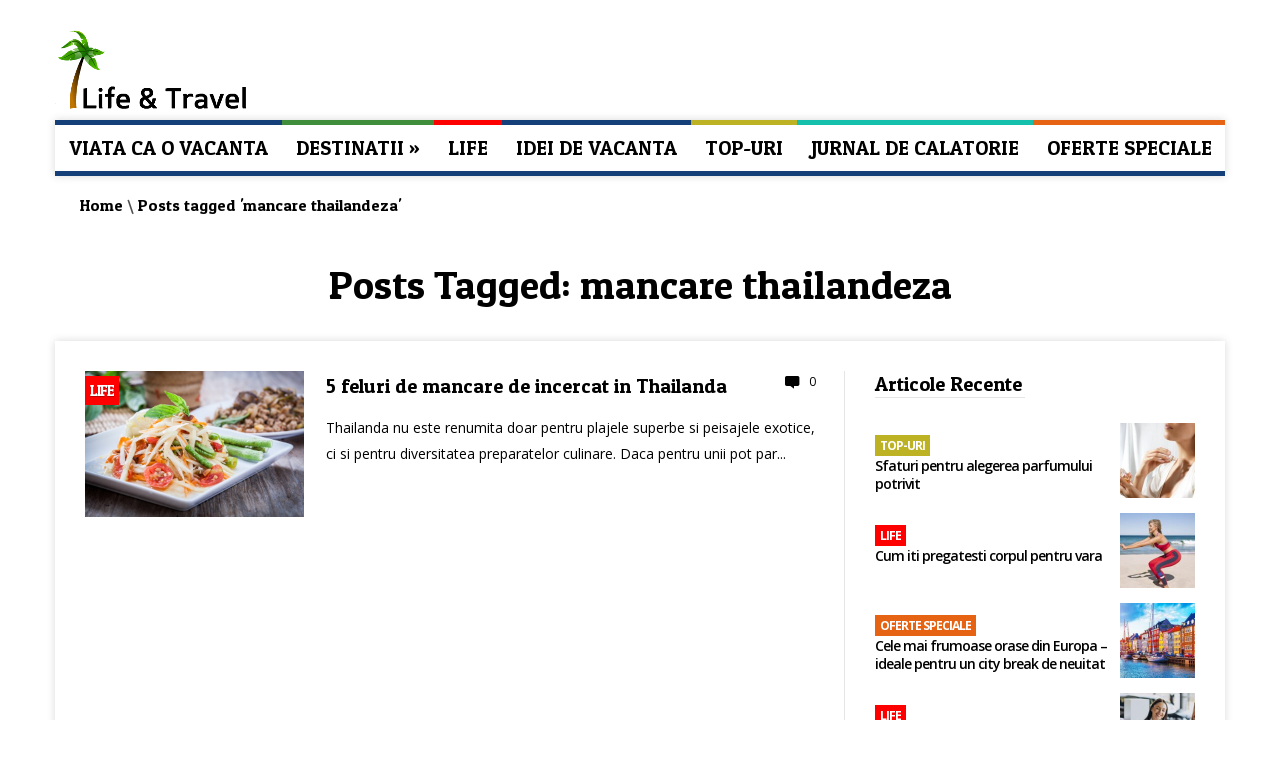

--- FILE ---
content_type: text/html; charset=UTF-8
request_url: https://www.lifeandtravel.ro/tag/mancare-thailandeza/
body_size: 12975
content:
<!DOCTYPE html>
<html lang="ro-RO">
<head>
	<script async src="//pagead2.googlesyndication.com/pagead/js/adsbygoogle.js"></script>
<script>
     (adsbygoogle = window.adsbygoogle || []).push({
          google_ad_client: "ca-pub-5560274791413570",
          enable_page_level_ads: true
     });
</script>
<script>
  (function(i,s,o,g,r,a,m){i['GoogleAnalyticsObject']=r;i[r]=i[r]||function(){
  (i[r].q=i[r].q||[]).push(arguments)},i[r].l=1*new Date();a=s.createElement(o),
  m=s.getElementsByTagName(o)[0];a.async=1;a.src=g;m.parentNode.insertBefore(a,m)
  })(window,document,'script','//www.google-analytics.com/analytics.js','ga');

  ga('create', 'UA-52918517-1', 'auto');
  ga('send', 'pageview');

</script>
<meta name="google-site-verification" content="XpgRTJaDZS0UN74TX8Zo6acs1T3eo18K9M63UmYDAho" />
	<meta charset="UTF-8">
	<meta http-equiv="X-UA-Compatible" content="IE=edge,chrome=1">
    <title>mancare thailandeza | Life &amp; Travel</title>	
    <meta name="B-verify" content="f53b6f0d34bd5e7f83babe71ba72ace35842e1c1" />
    <!-- for mobile devices -->
	<meta name="viewport" content="width=device-width, initial-scale=1, maximum-scale=1"/>
	<meta name="format-detection" content="telephone=no" />
    
    <!-- Favicon Icon -->
		<link rel="shortcut icon" href="https://www.lifeandtravel.ro/wp-content/uploads/2014/05/favicon.jpg" type="image/vnd.microsoft.icon"/>
	<link rel="icon" href="https://www.lifeandtravel.ro/wp-content/uploads/2014/05/favicon.jpg" type="image/x-ico"/>	
		<!-- css for IE lower than 9 -->
	  <!--[if lt IE 9]>	
	  <script type="text/javascript" src="https://www.lifeandtravel.ro/wp-content/themes/meganews/js/html5.js"></script>	      
	  <link rel="stylesheet" type="text/css" href="https://www.lifeandtravel.ro/wp-content/themes/meganews/css/IELow.css"/>			
	 <![endif]-->
		<script type="text/javascript">
        var sticky_menu = 'yes';      
    </script>
		<meta name='robots' content='max-image-preview:large' />
<link rel='dns-prefetch' href='//fonts.googleapis.com' />
<link rel='dns-prefetch' href='//s.w.org' />
<link rel="alternate" type="application/rss+xml" title="Life &amp; Travel &raquo; Flux" href="https://www.lifeandtravel.ro/feed/" />
<link rel="alternate" type="application/rss+xml" title="Life &amp; Travel &raquo; Flux comentarii" href="https://www.lifeandtravel.ro/comments/feed/" />
<link rel="alternate" type="application/rss+xml" title="Life &amp; Travel &raquo; Flux etichetă mancare thailandeza" href="https://www.lifeandtravel.ro/tag/mancare-thailandeza/feed/" />
<script type="text/javascript">
window._wpemojiSettings = {"baseUrl":"https:\/\/s.w.org\/images\/core\/emoji\/14.0.0\/72x72\/","ext":".png","svgUrl":"https:\/\/s.w.org\/images\/core\/emoji\/14.0.0\/svg\/","svgExt":".svg","source":{"concatemoji":"https:\/\/www.lifeandtravel.ro\/wp-includes\/js\/wp-emoji-release.min.js?ver=6.0.11"}};
/*! This file is auto-generated */
!function(e,a,t){var n,r,o,i=a.createElement("canvas"),p=i.getContext&&i.getContext("2d");function s(e,t){var a=String.fromCharCode,e=(p.clearRect(0,0,i.width,i.height),p.fillText(a.apply(this,e),0,0),i.toDataURL());return p.clearRect(0,0,i.width,i.height),p.fillText(a.apply(this,t),0,0),e===i.toDataURL()}function c(e){var t=a.createElement("script");t.src=e,t.defer=t.type="text/javascript",a.getElementsByTagName("head")[0].appendChild(t)}for(o=Array("flag","emoji"),t.supports={everything:!0,everythingExceptFlag:!0},r=0;r<o.length;r++)t.supports[o[r]]=function(e){if(!p||!p.fillText)return!1;switch(p.textBaseline="top",p.font="600 32px Arial",e){case"flag":return s([127987,65039,8205,9895,65039],[127987,65039,8203,9895,65039])?!1:!s([55356,56826,55356,56819],[55356,56826,8203,55356,56819])&&!s([55356,57332,56128,56423,56128,56418,56128,56421,56128,56430,56128,56423,56128,56447],[55356,57332,8203,56128,56423,8203,56128,56418,8203,56128,56421,8203,56128,56430,8203,56128,56423,8203,56128,56447]);case"emoji":return!s([129777,127995,8205,129778,127999],[129777,127995,8203,129778,127999])}return!1}(o[r]),t.supports.everything=t.supports.everything&&t.supports[o[r]],"flag"!==o[r]&&(t.supports.everythingExceptFlag=t.supports.everythingExceptFlag&&t.supports[o[r]]);t.supports.everythingExceptFlag=t.supports.everythingExceptFlag&&!t.supports.flag,t.DOMReady=!1,t.readyCallback=function(){t.DOMReady=!0},t.supports.everything||(n=function(){t.readyCallback()},a.addEventListener?(a.addEventListener("DOMContentLoaded",n,!1),e.addEventListener("load",n,!1)):(e.attachEvent("onload",n),a.attachEvent("onreadystatechange",function(){"complete"===a.readyState&&t.readyCallback()})),(e=t.source||{}).concatemoji?c(e.concatemoji):e.wpemoji&&e.twemoji&&(c(e.twemoji),c(e.wpemoji)))}(window,document,window._wpemojiSettings);
</script>
<style type="text/css">
img.wp-smiley,
img.emoji {
	display: inline !important;
	border: none !important;
	box-shadow: none !important;
	height: 1em !important;
	width: 1em !important;
	margin: 0 0.07em !important;
	vertical-align: -0.1em !important;
	background: none !important;
	padding: 0 !important;
}
</style>
	<link rel='stylesheet' id='wp-block-library-css'  href='https://www.lifeandtravel.ro/wp-includes/css/dist/block-library/style.min.css?ver=6.0.11' type='text/css' media='all' />
<style id='global-styles-inline-css' type='text/css'>
body{--wp--preset--color--black: #000000;--wp--preset--color--cyan-bluish-gray: #abb8c3;--wp--preset--color--white: #ffffff;--wp--preset--color--pale-pink: #f78da7;--wp--preset--color--vivid-red: #cf2e2e;--wp--preset--color--luminous-vivid-orange: #ff6900;--wp--preset--color--luminous-vivid-amber: #fcb900;--wp--preset--color--light-green-cyan: #7bdcb5;--wp--preset--color--vivid-green-cyan: #00d084;--wp--preset--color--pale-cyan-blue: #8ed1fc;--wp--preset--color--vivid-cyan-blue: #0693e3;--wp--preset--color--vivid-purple: #9b51e0;--wp--preset--gradient--vivid-cyan-blue-to-vivid-purple: linear-gradient(135deg,rgba(6,147,227,1) 0%,rgb(155,81,224) 100%);--wp--preset--gradient--light-green-cyan-to-vivid-green-cyan: linear-gradient(135deg,rgb(122,220,180) 0%,rgb(0,208,130) 100%);--wp--preset--gradient--luminous-vivid-amber-to-luminous-vivid-orange: linear-gradient(135deg,rgba(252,185,0,1) 0%,rgba(255,105,0,1) 100%);--wp--preset--gradient--luminous-vivid-orange-to-vivid-red: linear-gradient(135deg,rgba(255,105,0,1) 0%,rgb(207,46,46) 100%);--wp--preset--gradient--very-light-gray-to-cyan-bluish-gray: linear-gradient(135deg,rgb(238,238,238) 0%,rgb(169,184,195) 100%);--wp--preset--gradient--cool-to-warm-spectrum: linear-gradient(135deg,rgb(74,234,220) 0%,rgb(151,120,209) 20%,rgb(207,42,186) 40%,rgb(238,44,130) 60%,rgb(251,105,98) 80%,rgb(254,248,76) 100%);--wp--preset--gradient--blush-light-purple: linear-gradient(135deg,rgb(255,206,236) 0%,rgb(152,150,240) 100%);--wp--preset--gradient--blush-bordeaux: linear-gradient(135deg,rgb(254,205,165) 0%,rgb(254,45,45) 50%,rgb(107,0,62) 100%);--wp--preset--gradient--luminous-dusk: linear-gradient(135deg,rgb(255,203,112) 0%,rgb(199,81,192) 50%,rgb(65,88,208) 100%);--wp--preset--gradient--pale-ocean: linear-gradient(135deg,rgb(255,245,203) 0%,rgb(182,227,212) 50%,rgb(51,167,181) 100%);--wp--preset--gradient--electric-grass: linear-gradient(135deg,rgb(202,248,128) 0%,rgb(113,206,126) 100%);--wp--preset--gradient--midnight: linear-gradient(135deg,rgb(2,3,129) 0%,rgb(40,116,252) 100%);--wp--preset--duotone--dark-grayscale: url('#wp-duotone-dark-grayscale');--wp--preset--duotone--grayscale: url('#wp-duotone-grayscale');--wp--preset--duotone--purple-yellow: url('#wp-duotone-purple-yellow');--wp--preset--duotone--blue-red: url('#wp-duotone-blue-red');--wp--preset--duotone--midnight: url('#wp-duotone-midnight');--wp--preset--duotone--magenta-yellow: url('#wp-duotone-magenta-yellow');--wp--preset--duotone--purple-green: url('#wp-duotone-purple-green');--wp--preset--duotone--blue-orange: url('#wp-duotone-blue-orange');--wp--preset--font-size--small: 13px;--wp--preset--font-size--medium: 20px;--wp--preset--font-size--large: 36px;--wp--preset--font-size--x-large: 42px;}.has-black-color{color: var(--wp--preset--color--black) !important;}.has-cyan-bluish-gray-color{color: var(--wp--preset--color--cyan-bluish-gray) !important;}.has-white-color{color: var(--wp--preset--color--white) !important;}.has-pale-pink-color{color: var(--wp--preset--color--pale-pink) !important;}.has-vivid-red-color{color: var(--wp--preset--color--vivid-red) !important;}.has-luminous-vivid-orange-color{color: var(--wp--preset--color--luminous-vivid-orange) !important;}.has-luminous-vivid-amber-color{color: var(--wp--preset--color--luminous-vivid-amber) !important;}.has-light-green-cyan-color{color: var(--wp--preset--color--light-green-cyan) !important;}.has-vivid-green-cyan-color{color: var(--wp--preset--color--vivid-green-cyan) !important;}.has-pale-cyan-blue-color{color: var(--wp--preset--color--pale-cyan-blue) !important;}.has-vivid-cyan-blue-color{color: var(--wp--preset--color--vivid-cyan-blue) !important;}.has-vivid-purple-color{color: var(--wp--preset--color--vivid-purple) !important;}.has-black-background-color{background-color: var(--wp--preset--color--black) !important;}.has-cyan-bluish-gray-background-color{background-color: var(--wp--preset--color--cyan-bluish-gray) !important;}.has-white-background-color{background-color: var(--wp--preset--color--white) !important;}.has-pale-pink-background-color{background-color: var(--wp--preset--color--pale-pink) !important;}.has-vivid-red-background-color{background-color: var(--wp--preset--color--vivid-red) !important;}.has-luminous-vivid-orange-background-color{background-color: var(--wp--preset--color--luminous-vivid-orange) !important;}.has-luminous-vivid-amber-background-color{background-color: var(--wp--preset--color--luminous-vivid-amber) !important;}.has-light-green-cyan-background-color{background-color: var(--wp--preset--color--light-green-cyan) !important;}.has-vivid-green-cyan-background-color{background-color: var(--wp--preset--color--vivid-green-cyan) !important;}.has-pale-cyan-blue-background-color{background-color: var(--wp--preset--color--pale-cyan-blue) !important;}.has-vivid-cyan-blue-background-color{background-color: var(--wp--preset--color--vivid-cyan-blue) !important;}.has-vivid-purple-background-color{background-color: var(--wp--preset--color--vivid-purple) !important;}.has-black-border-color{border-color: var(--wp--preset--color--black) !important;}.has-cyan-bluish-gray-border-color{border-color: var(--wp--preset--color--cyan-bluish-gray) !important;}.has-white-border-color{border-color: var(--wp--preset--color--white) !important;}.has-pale-pink-border-color{border-color: var(--wp--preset--color--pale-pink) !important;}.has-vivid-red-border-color{border-color: var(--wp--preset--color--vivid-red) !important;}.has-luminous-vivid-orange-border-color{border-color: var(--wp--preset--color--luminous-vivid-orange) !important;}.has-luminous-vivid-amber-border-color{border-color: var(--wp--preset--color--luminous-vivid-amber) !important;}.has-light-green-cyan-border-color{border-color: var(--wp--preset--color--light-green-cyan) !important;}.has-vivid-green-cyan-border-color{border-color: var(--wp--preset--color--vivid-green-cyan) !important;}.has-pale-cyan-blue-border-color{border-color: var(--wp--preset--color--pale-cyan-blue) !important;}.has-vivid-cyan-blue-border-color{border-color: var(--wp--preset--color--vivid-cyan-blue) !important;}.has-vivid-purple-border-color{border-color: var(--wp--preset--color--vivid-purple) !important;}.has-vivid-cyan-blue-to-vivid-purple-gradient-background{background: var(--wp--preset--gradient--vivid-cyan-blue-to-vivid-purple) !important;}.has-light-green-cyan-to-vivid-green-cyan-gradient-background{background: var(--wp--preset--gradient--light-green-cyan-to-vivid-green-cyan) !important;}.has-luminous-vivid-amber-to-luminous-vivid-orange-gradient-background{background: var(--wp--preset--gradient--luminous-vivid-amber-to-luminous-vivid-orange) !important;}.has-luminous-vivid-orange-to-vivid-red-gradient-background{background: var(--wp--preset--gradient--luminous-vivid-orange-to-vivid-red) !important;}.has-very-light-gray-to-cyan-bluish-gray-gradient-background{background: var(--wp--preset--gradient--very-light-gray-to-cyan-bluish-gray) !important;}.has-cool-to-warm-spectrum-gradient-background{background: var(--wp--preset--gradient--cool-to-warm-spectrum) !important;}.has-blush-light-purple-gradient-background{background: var(--wp--preset--gradient--blush-light-purple) !important;}.has-blush-bordeaux-gradient-background{background: var(--wp--preset--gradient--blush-bordeaux) !important;}.has-luminous-dusk-gradient-background{background: var(--wp--preset--gradient--luminous-dusk) !important;}.has-pale-ocean-gradient-background{background: var(--wp--preset--gradient--pale-ocean) !important;}.has-electric-grass-gradient-background{background: var(--wp--preset--gradient--electric-grass) !important;}.has-midnight-gradient-background{background: var(--wp--preset--gradient--midnight) !important;}.has-small-font-size{font-size: var(--wp--preset--font-size--small) !important;}.has-medium-font-size{font-size: var(--wp--preset--font-size--medium) !important;}.has-large-font-size{font-size: var(--wp--preset--font-size--large) !important;}.has-x-large-font-size{font-size: var(--wp--preset--font-size--x-large) !important;}
</style>
<link rel='stylesheet' id='contact-form-7-css'  href='https://www.lifeandtravel.ro/wp-content/plugins/contact-form-7/includes/css/styles.css?ver=5.6.4' type='text/css' media='all' />
<link rel='stylesheet' id='icons-style-css'  href='https://www.lifeandtravel.ro/wp-content/themes/meganews/css/icons-css.css?ver=1.0' type='text/css' media='all' />
<link rel='stylesheet' id='flexslider-style-css'  href='https://www.lifeandtravel.ro/wp-content/themes/meganews/css/flexslider.css?ver=1.0' type='text/css' media='all' />
<link rel='stylesheet' id='prettyphoto-style-css'  href='https://www.lifeandtravel.ro/wp-content/themes/meganews/wpbakery/js_composer/assets/lib/prettyphoto/css/prettyPhoto.css?ver=1.0' type='text/css' media='all' />
<link rel='stylesheet' id='mediaplayer-style-css'  href='https://www.lifeandtravel.ro/wp-content/themes/meganews/css/mediaelementplayer.css?ver=1.0' type='text/css' media='all' />
<link rel='stylesheet' id='font-awesome-style-css'  href='https://www.lifeandtravel.ro/wp-content/themes/meganews/css/font-awesome.min.css?ver=1.0' type='text/css' media='all' />
<link rel='stylesheet' id='default-style-css'  href='https://www.lifeandtravel.ro/wp-content/themes/meganews/style.css?ver=1.0' type='text/css' media='all' />
<link rel='stylesheet' id='media-style-css'  href='https://www.lifeandtravel.ro/wp-content/themes/meganews/css/media.css?ver=1.0' type='text/css' media='all' />
<link rel='stylesheet' id='mytheme-patuaone-css'  href='https://fonts.googleapis.com/css?family=Patua+One&#038;ver=6.0.11' type='text/css' media='all' />
<link rel='stylesheet' id='mytheme-opensans-css'  href='https://fonts.googleapis.com/css?family=Open+Sans%3A400%2C300%2C300italic%2C400italic%2C600%2C600italic%2C700italic%2C700%2C800%2C800italic&#038;ver=6.0.11' type='text/css' media='all' />
<script type='text/javascript' src='https://www.lifeandtravel.ro/wp-includes/js/jquery/jquery.min.js?ver=3.6.0' id='jquery-core-js'></script>
<script type='text/javascript' src='https://www.lifeandtravel.ro/wp-includes/js/jquery/jquery-migrate.min.js?ver=3.3.2' id='jquery-migrate-js'></script>
<script type='text/javascript' src='https://www.lifeandtravel.ro/wp-content/themes/meganews/js/jquery.countTo.js?ver=6.0.11' id='counter-js'></script>
<link rel="https://api.w.org/" href="https://www.lifeandtravel.ro/wp-json/" /><link rel="alternate" type="application/json" href="https://www.lifeandtravel.ro/wp-json/wp/v2/tags/305" /><link rel="EditURI" type="application/rsd+xml" title="RSD" href="https://www.lifeandtravel.ro/xmlrpc.php?rsd" />
<link rel="wlwmanifest" type="application/wlwmanifest+xml" href="https://www.lifeandtravel.ro/wp-includes/wlwmanifest.xml" /> 
<meta name="generator" content="WordPress 6.0.11" />
</head>
<body class="archive tag tag-mancare-thailandeza tag-305 wpb-js-composer js-comp-ver-3.6.8 vc_responsive">
<div id="container-wrapper">
	<div id="upper-panel-wrapper">
		<div class="center">
			<div id="upper-panel-left">
				 			</div>
			<div id="upper-panel-right">
				<p><script async src="//pagead2.googlesyndication.com/pagead/js/adsbygoogle.js"></script> <ins class="adsbygoogle" style="display: block;text-align: center" data-ad-layout="in-article" data-ad-format="fluid" data-ad-client="ca-pub-5560274791413570" data-ad-slot="5898728906"></ins> <script>
     (adsbygoogle = window.adsbygoogle || []).push({});
</script></p>			</div>
		</div>
		<div class="clear"></div>
	</div>
		<div id="header-wrapper">
		<div class="center">
						<div id="logo" style= "  " >
				<a href="https://www.lifeandtravel.ro" title="">
				    <img  id="logoImage"  src="https://www.lifeandtravel.ro/wp-content/uploads/2014/05/logo-life-and-travel1.png" alt="" title="" /> 
					<img  id="logoImageRetina"  src="" alt="" title="" />
				</a>
			</div>
			<div id="right-from-logo-area">


			</div>
			<div class="clear"></div>			
		</div>
	</div>
	<div class="menu-wrapper">
		<div class="center">
			<div class="main-menu">
				<nav class="primary">
					<div class="menu-main-menu-container"><ul id="menu-main-menu" class="sf-menu"><li  class="menu-item menu-item-type-post_type menu-item-object-page menu-item-home"><a href="https://www.lifeandtravel.ro/">Viata ca o vacanta</a></li>
<li  class="menu-item menu-item-type-taxonomy menu-item-object-category menu-cat-item-2 menu-item-has-children mega-menu-columns mega-menu-columns-count-4"><a href="https://www.lifeandtravel.ro/category/destinatii/">Destinatii</a>
<ul class="submenu_1">
	<li  class="menu-item menu-item-type-custom menu-item-object-custom menu-item-has-children"><a href="http://www.lifeandtravel.ro/tag/romania/">Romania</a>
	<ul class="submenu_1">
		<li  class="menu-item menu-item-type-custom menu-item-object-custom"><a href="http://www.lifeandtravel.ro/tag/bucuresti/">Bucuresti</a></li>
		<li  class="menu-item menu-item-type-custom menu-item-object-custom"><a href="http://www.lifeandtravel.ro/tag/valea-prahovei/">Valea Prahovei</a></li>
		<li  class="menu-item menu-item-type-custom menu-item-object-custom"><a href="http://www.lifeandtravel.ro/tag/litoral-marea-neagra/">Litoral Marea Neagra</a></li>
	</ul>
</li>
	<li  class="menu-item menu-item-type-custom menu-item-object-custom menu-item-has-children"><a title="Franta" href="http://www.lifeandtravel.ro/tag/franta/">Franta</a>
	<ul class="submenu_1">
		<li  class="menu-item menu-item-type-custom menu-item-object-custom"><a href="http://www.lifeandtravel.ro/ce-e-esential-sa-vizitezi-in-paris/">Paris</a></li>
		<li  class="menu-item menu-item-type-custom menu-item-object-custom"><a href="http://www.lifeandtravel.ro/obiective-turistice-nisa-franta/">Nisa</a></li>
	</ul>
</li>
	<li  class="menu-item menu-item-type-custom menu-item-object-custom menu-item-has-children"><a title="Italia" href="http://www.lifeandtravel.ro/tag/italia/">Italia</a>
	<ul class="submenu_1">
		<li  class="menu-item menu-item-type-custom menu-item-object-custom"><a href="http://www.lifeandtravel.ro/obiective-turistice-roma/">Roma</a></li>
		<li  class="menu-item menu-item-type-custom menu-item-object-custom"><a title="Venetia" href="http://www.lifeandtravel.ro/ce-trebuie-sa-vezi-neaparat-in-venetia-italia/">Venetia</a></li>
		<li  class="menu-item menu-item-type-custom menu-item-object-custom"><a href="http://www.lifeandtravel.ro/obiective-turistice-milano/">Milano</a></li>
	</ul>
</li>
	<li  class="menu-item menu-item-type-custom menu-item-object-custom menu-item-has-children"><a title="Spania" href="http://www.lifeandtravel.ro/tag/spania/">Spania</a>
	<ul class="submenu_1">
		<li  class="menu-item menu-item-type-custom menu-item-object-custom"><a href="http://www.lifeandtravel.ro/obiective-turistice-madrid-descoperiti-atractiile-turistice-din-capitala-spaniei/">Madrid</a></li>
		<li  class="menu-item menu-item-type-custom menu-item-object-custom"><a title="Barcelona" href="http://www.lifeandtravel.ro/ce-sa-faci-in-barcelona/">Barcelona</a></li>
		<li  class="menu-item menu-item-type-custom menu-item-object-custom"><a href="http://www.lifeandtravel.ro/cadiz-bijuteria-andaluziei/">Cadiz</a></li>
	</ul>
</li>
</ul>
</li>
<li  class="menu-item menu-item-type-taxonomy menu-item-object-category menu-cat-item-3 mega-menu-posts mega-menu-posts-count-4"><a href="https://www.lifeandtravel.ro/category/life/">Life</a><ul class="submenu_1 sub-menu" style="display: none; visibility: hidden;"><li class="menu-item menu-item-type-post_type menu-item-object-page">
  	   						 <a title="Beneficiile serviciilor de închirieri auto dedicate" href="https://www.lifeandtravel.ro/beneficiile-serviciilor-de-inchirieri-auto-dedicate/" class="sf-with-ul">	<img src="https://www.lifeandtravel.ro/wp-content/uploads/2025/10/servicii-de-inchirieri-auto-579x390.jpg" alt="Beneficiile serviciilor de închirieri auto dedicate" />
							<span class="post-link-in-menu" href="https://www.lifeandtravel.ro/beneficiile-serviciilor-de-inchirieri-auto-dedicate/" class="sf-with-ul">Beneficiile serviciilor de închirieri auto dedicate</span></a><li class="menu-item menu-item-type-post_type menu-item-object-page">
  	   						 <a title="Motor barca și manevrele în spații înguste: precizie fără griji" href="https://www.lifeandtravel.ro/motor-barca-si-manevrele-in-spatii-inguste-precizie-fara-griji/" class="sf-with-ul">	<img src="" alt="Motor barca și manevrele în spații înguste: precizie fără griji" />
							<span class="post-link-in-menu" href="https://www.lifeandtravel.ro/motor-barca-si-manevrele-in-spatii-inguste-precizie-fara-griji/" class="sf-with-ul">Motor barca și manevrele în spații înguste: precizie fără griji</span></a><li class="menu-item menu-item-type-post_type menu-item-object-page">
  	   						 <a title="Cum să alegi jetski-ul potrivit pentru nevoile tale? 5 sfaturi utile" href="https://www.lifeandtravel.ro/cum-sa-alegi-jetski-ul-potrivit-pentru-nevoile-tale-5-sfaturi-utile/" class="sf-with-ul">	<img src="https://www.lifeandtravel.ro/wp-content/uploads/2025/06/jet-ski-579x390.jpg" alt="Cum să alegi jetski-ul potrivit pentru nevoile tale? 5 sfaturi utile" />
							<span class="post-link-in-menu" href="https://www.lifeandtravel.ro/cum-sa-alegi-jetski-ul-potrivit-pentru-nevoile-tale-5-sfaturi-utile/" class="sf-with-ul">Cum să alegi jetski-ul potrivit pentru nevoile tale? 5 sfaturi utile</span></a><li class="menu-item menu-item-type-post_type menu-item-object-page">
  	   						 <a title="Vânzare vs. amanet aur: ce opțiune ți se potrivește?" href="https://www.lifeandtravel.ro/vanzare-vs-amanet-aur-ce-optiune-ti-se-potriveste/" class="sf-with-ul">	<img src="https://www.lifeandtravel.ro/wp-content/uploads/2025/06/amanet-aur-579x390.jpg" alt="Vânzare vs. amanet aur: ce opțiune ți se potrivește?" />
							<span class="post-link-in-menu" href="https://www.lifeandtravel.ro/vanzare-vs-amanet-aur-ce-optiune-ti-se-potriveste/" class="sf-with-ul">Vânzare vs. amanet aur: ce opțiune ți se potrivește?</span></a></ul></li>
<li  class="menu-item menu-item-type-taxonomy menu-item-object-category menu-cat-item-4 mega-menu-posts mega-menu-posts-count-4"><a href="https://www.lifeandtravel.ro/category/idei-de-vacanta/">Idei de vacanta</a><ul class="submenu_1 sub-menu" style="display: none; visibility: hidden;"><li class="menu-item menu-item-type-post_type menu-item-object-page">
  	   						 <a title="Bagaj de mână Wizz Air: Trucuri de organizare pentru călătorii smart" href="https://www.lifeandtravel.ro/bagaj-de-mana-wizz-air-trucuri-de-organizare-pentru-calatorii-smart/" class="sf-with-ul">	<img src="https://www.lifeandtravel.ro/wp-content/uploads/2025/08/bagaje-avion-579x390.jpg" alt="Bagaj de mână Wizz Air: Trucuri de organizare pentru călătorii smart" />
							<span class="post-link-in-menu" href="https://www.lifeandtravel.ro/bagaj-de-mana-wizz-air-trucuri-de-organizare-pentru-calatorii-smart/" class="sf-with-ul">Bagaj de mână Wizz Air: Trucuri de organizare pentru călătorii smart</span></a><li class="menu-item menu-item-type-post_type menu-item-object-page">
  	   						 <a title="Cele mai bune țări pentru a găsi bilete de avion super-ieftine – cu plecare din România" href="https://www.lifeandtravel.ro/cele-mai-bune-tari-pentru-a-gasi-bilete-de-avion-super-ieftine-cu-plecare-din-romania/" class="sf-with-ul">	<img src="https://www.lifeandtravel.ro/wp-content/uploads/2025/06/bilete-de-avion-ieftine-579x390.jpg" alt="Cele mai bune țări pentru a găsi bilete de avion super-ieftine – cu plecare din România" />
							<span class="post-link-in-menu" href="https://www.lifeandtravel.ro/cele-mai-bune-tari-pentru-a-gasi-bilete-de-avion-super-ieftine-cu-plecare-din-romania/" class="sf-with-ul">Cele mai bune țări pentru a găsi bilete de avion super-ieftine – cu plecare din România</span></a><li class="menu-item menu-item-type-post_type menu-item-object-page">
  	   						 <a title="Sporturi de Iarnă: Activități Perfecte pentru Sezonul Rece" href="https://www.lifeandtravel.ro/sporturi-de-iarna-activitati-perfecte-pentru-sezonul-rece/" class="sf-with-ul">	<img src="https://www.lifeandtravel.ro/wp-content/uploads/2019/01/schi-in-bulgaria-579x390.jpg" alt="Sporturi de Iarnă: Activități Perfecte pentru Sezonul Rece" />
							<span class="post-link-in-menu" href="https://www.lifeandtravel.ro/sporturi-de-iarna-activitati-perfecte-pentru-sezonul-rece/" class="sf-with-ul">Sporturi de Iarnă: Activități Perfecte pentru Sezonul Rece</span></a><li class="menu-item menu-item-type-post_type menu-item-object-page">
  	   						 <a title="Explorând Libertatea și Flexibilitatea: Avantajele unei Vacanțe cu Autorulota" href="https://www.lifeandtravel.ro/explorand-libertatea-si-flexibilitatea-avantajele-unei-vacante-cu-autorulota/" class="sf-with-ul">	<img src="https://www.lifeandtravel.ro/wp-content/uploads/2020/07/vacanta-cu-rulota-579x390.jpg" alt="Explorând Libertatea și Flexibilitatea: Avantajele unei Vacanțe cu Autorulota" />
							<span class="post-link-in-menu" href="https://www.lifeandtravel.ro/explorand-libertatea-si-flexibilitatea-avantajele-unei-vacante-cu-autorulota/" class="sf-with-ul">Explorând Libertatea și Flexibilitatea: Avantajele unei Vacanțe cu Autorulota</span></a></ul></li>
<li  class="menu-item menu-item-type-taxonomy menu-item-object-category menu-cat-item-5 mega-menu-posts mega-menu-posts-count-4"><a href="https://www.lifeandtravel.ro/category/top-uri/">Top-uri</a><ul class="submenu_1 sub-menu" style="display: none; visibility: hidden;"><li class="menu-item menu-item-type-post_type menu-item-object-page">
  	   						 <a title="Top 3 motive să vizitezi Estoril, Portugalia" href="https://www.lifeandtravel.ro/top-3-motive-sa-vizitezi-estoril-portugalia/" class="sf-with-ul">	<img src="https://www.lifeandtravel.ro/wp-content/uploads/2023/12/estoril-portugalia-579x390.jpg" alt="Top 3 motive să vizitezi Estoril, Portugalia" />
							<span class="post-link-in-menu" href="https://www.lifeandtravel.ro/top-3-motive-sa-vizitezi-estoril-portugalia/" class="sf-with-ul">Top 3 motive să vizitezi Estoril, Portugalia</span></a><li class="menu-item menu-item-type-post_type menu-item-object-page">
  	   						 <a title="Masini care se devalorizeaza cel mai putin" href="https://www.lifeandtravel.ro/masini-care-se-devalorizeaza-cel-mai-putin/" class="sf-with-ul">	<img src="https://www.lifeandtravel.ro/wp-content/uploads/2023/08/masini-care-isi-pastreaa-valoare-579x390.jpg" alt="Masini care se devalorizeaza cel mai putin" />
							<span class="post-link-in-menu" href="https://www.lifeandtravel.ro/masini-care-se-devalorizeaza-cel-mai-putin/" class="sf-with-ul">Masini care se devalorizeaza cel mai putin</span></a><li class="menu-item menu-item-type-post_type menu-item-object-page">
  	   						 <a title="Sfaturi pentru alegerea parfumului potrivit" href="https://www.lifeandtravel.ro/sfaturi-pentru-alegerea-parfumului-potrivit/" class="sf-with-ul">	<img src="https://www.lifeandtravel.ro/wp-content/uploads/2023/07/cum-iti-alegi-parfumul-potrivit-579x361.jpg" alt="Sfaturi pentru alegerea parfumului potrivit" />
							<span class="post-link-in-menu" href="https://www.lifeandtravel.ro/sfaturi-pentru-alegerea-parfumului-potrivit/" class="sf-with-ul">Sfaturi pentru alegerea parfumului potrivit</span></a><li class="menu-item menu-item-type-post_type menu-item-object-page">
  	   						 <a title="Top destinatii de plaja din Italia. Cazare de la 250 ron/noapte" href="https://www.lifeandtravel.ro/top-destinatii-de-plaja-din-italia-cazare-de-la-250-ron-noapte/" class="sf-with-ul">	<img src="https://www.lifeandtravel.ro/wp-content/uploads/2023/05/sicilia-plaja-579x375.jpg" alt="Top destinatii de plaja din Italia. Cazare de la 250 ron/noapte" />
							<span class="post-link-in-menu" href="https://www.lifeandtravel.ro/top-destinatii-de-plaja-din-italia-cazare-de-la-250-ron-noapte/" class="sf-with-ul">Top destinatii de plaja din Italia. Cazare de la 250 ron/noapte</span></a></ul></li>
<li  class="menu-item menu-item-type-taxonomy menu-item-object-category menu-cat-item-7 mega-menu-posts mega-menu-posts-count-4"><a href="https://www.lifeandtravel.ro/category/jurnal-de-calatorie/">Jurnal de calatorie</a><ul class="submenu_1 sub-menu" style="display: none; visibility: hidden;"><li class="menu-item menu-item-type-post_type menu-item-object-page">
  	   						 <a title="Explorând Europa pe Cele Mai Pitorești Drumuri Rutiere" href="https://www.lifeandtravel.ro/explorand-europa-pe-cele-mai-pitoresti-drumuri-rutiere/" class="sf-with-ul">	<img src="https://www.lifeandtravel.ro/wp-content/uploads/2023/12/cele-mai-frumoase-rute-auto-europene-579x390.jpg" alt="Explorând Europa pe Cele Mai Pitorești Drumuri Rutiere" />
							<span class="post-link-in-menu" href="https://www.lifeandtravel.ro/explorand-europa-pe-cele-mai-pitoresti-drumuri-rutiere/" class="sf-with-ul">Explorând Europa pe Cele Mai Pitorești Drumuri Rutiere</span></a><li class="menu-item menu-item-type-post_type menu-item-object-page">
  	   						 <a title="20 de sfaturi pentru o vacanță reusita cu mașina" href="https://www.lifeandtravel.ro/20-de-sfaturi-pentru-o-vacanta-reusita-cu-masina/" class="sf-with-ul">	<img src="https://www.lifeandtravel.ro/wp-content/uploads/2023/09/sfaturi-pentru-vacanta-cu-masina-579x338.jpg" alt="20 de sfaturi pentru o vacanță reusita cu mașina" />
							<span class="post-link-in-menu" href="https://www.lifeandtravel.ro/20-de-sfaturi-pentru-o-vacanta-reusita-cu-masina/" class="sf-with-ul">20 de sfaturi pentru o vacanță reusita cu mașina</span></a><li class="menu-item menu-item-type-post_type menu-item-object-page">
  	   						 <a title="City break la Sighisoara" href="https://www.lifeandtravel.ro/city-break-la-sighisoara/" class="sf-with-ul">	<img src="https://www.lifeandtravel.ro/wp-content/uploads/2021/09/city-break-la-sihgisoara-579x390.jpg" alt="City break la Sighisoara" />
							<span class="post-link-in-menu" href="https://www.lifeandtravel.ro/city-break-la-sighisoara/" class="sf-with-ul">City break la Sighisoara</span></a><li class="menu-item menu-item-type-post_type menu-item-object-page">
  	   						 <a title="Vizita la Cetatea Fagaras si imprejurimi" href="https://www.lifeandtravel.ro/vizita-la-cetatea-fagaras-si-imprejurimi/" class="sf-with-ul">	<img src="https://www.lifeandtravel.ro/wp-content/uploads/2020/10/cetatea-fagars-579x282.jpg" alt="Vizita la Cetatea Fagaras si imprejurimi" />
							<span class="post-link-in-menu" href="https://www.lifeandtravel.ro/vizita-la-cetatea-fagaras-si-imprejurimi/" class="sf-with-ul">Vizita la Cetatea Fagaras si imprejurimi</span></a></ul></li>
<li  class="menu-item menu-item-type-taxonomy menu-item-object-category menu-cat-item-8 mega-menu-posts mega-menu-posts-count-4"><a href="https://www.lifeandtravel.ro/category/oferte-speciale/">Oferte speciale</a><ul class="submenu_1 sub-menu" style="display: none; visibility: hidden;"><li class="menu-item menu-item-type-post_type menu-item-object-page">
  	   						 <a title="Cele mai bune destinatii europene de shopping" href="https://www.lifeandtravel.ro/cele-mai-bune-destinatii-europene-de-shopping/" class="sf-with-ul">	<img src="https://www.lifeandtravel.ro/wp-content/uploads/2023/08/destinatii-europene-de-shopping-579x387.png" alt="Cele mai bune destinatii europene de shopping" />
							<span class="post-link-in-menu" href="https://www.lifeandtravel.ro/cele-mai-bune-destinatii-europene-de-shopping/" class="sf-with-ul">Cele mai bune destinatii europene de shopping</span></a><li class="menu-item menu-item-type-post_type menu-item-object-page">
  	   						 <a title="Cele mai frumoase plaje din Turcia. Cazari de la 40 euro/noapte" href="https://www.lifeandtravel.ro/cele-mai-frumoase-plaje-din-turcia-cazari-de-la-40-euro-noapte/" class="sf-with-ul">	<img src="https://www.lifeandtravel.ro/wp-content/uploads/2023/05/oludeniz-mlli-parki-1024x588-1-579x344.jpg" alt="Cele mai frumoase plaje din Turcia. Cazari de la 40 euro/noapte" />
							<span class="post-link-in-menu" href="https://www.lifeandtravel.ro/cele-mai-frumoase-plaje-din-turcia-cazari-de-la-40-euro-noapte/" class="sf-with-ul">Cele mai frumoase plaje din Turcia. Cazari de la 40 euro/noapte</span></a><li class="menu-item menu-item-type-post_type menu-item-object-page">
  	   						 <a title="Sfaturi pentru practicarea sporturilor de iarna" href="https://www.lifeandtravel.ro/sfaturi-pentru-practicarea-sporturilor-de-iarna/" class="sf-with-ul">	<img src="https://www.lifeandtravel.ro/wp-content/uploads/2022/11/sfaturi-pentru-practicarea-sporturilor-de-iarna-579x390.jpg" alt="Sfaturi pentru practicarea sporturilor de iarna" />
							<span class="post-link-in-menu" href="https://www.lifeandtravel.ro/sfaturi-pentru-practicarea-sporturilor-de-iarna/" class="sf-with-ul">Sfaturi pentru practicarea sporturilor de iarna</span></a><li class="menu-item menu-item-type-post_type menu-item-object-page">
  	   						 <a title="Cele mai frumoase orase din Europa &#8211; ideale pentru un city break de neuitat" href="https://www.lifeandtravel.ro/cele-mai-frumoase-orase-din-europa-ideale-pentru-un-city-break-de-neuitat/" class="sf-with-ul">	<img src="https://www.lifeandtravel.ro/wp-content/uploads/2020/02/copenhaga-579x390.jpeg" alt="Cele mai frumoase orase din Europa &#8211; ideale pentru un city break de neuitat" />
							<span class="post-link-in-menu" href="https://www.lifeandtravel.ro/cele-mai-frumoase-orase-din-europa-ideale-pentru-un-city-break-de-neuitat/" class="sf-with-ul">Cele mai frumoase orase din Europa &#8211; ideale pentru un city break de neuitat</span></a></ul></li>
</ul></div>        
				</nav><!--.primary-->	
			</div>
			<div class="clear"></div>
		</div>
	</div>
	<div class="menu-wrapper-hidden"></div>		<div id="container"> <!-- start container -->
			
				<div class="page-breadcrumbs">
					<div class="breadcrumbs-content">
						<a href="https://www.lifeandtravel.ro">Home</a> &#92; <span class="current">Posts tagged &#39;mancare thailandeza&#39;</span>					</div>
				</div>
					<style>
.pagination a:hover {
    color: ;
}
.pagination .current {
    border: 1px solid #222222;
    color: #222222;
    margin-top: -1px;
}
 </style>
 	<div class="inside-section"><div class="wpb_row vc_row-fluid container_width  ">
	<div class="vc_span12 wpb_column column_container">
		<div class="wpb_wrapper">
			
		</div> 
	</div> 
</div></div>
						<h1 class="main-titles">Posts Tagged: <span class="category-color">mancare thailandeza</span></h1>
  	 		

	<div class="main-no-sidebar">
		<div class="inside-section">
		  <div class="vc_span8  ">
		 		 				
						

			<div id="post-3675" class="post-3675 post type-post status-publish format-standard has-post-thumbnail hentry category-life tag-mancare-thailandeza tag-turism-culinar">
					<div class="post-grid-thumb-type3-wrapper" style="margin-bottom: 20px;"><div class="post-grid-thumb-type3"><a href="https://www.lifeandtravel.ro/5-feluri-de-mancare-de-incercat-in-thailanda/" target="_self" title="5 feluri de mancare de incercat in Thailanda"><img src="https://www.lifeandtravel.ro/wp-content/uploads/2018/08/Som-Tum.jpg" /></a><div class="post-tags"><a href="https://www.lifeandtravel.ro/category/life/" class="post_cat_tag category-bg-color-3">Life</a></div></div><div class="post-details-type3"><div class="post-details-type3-date-comment"><div class="post-comments-number"><span class="icons-comments icon-comment"></span><a href="https://www.lifeandtravel.ro/5-feluri-de-mancare-de-incercat-in-thailanda/#respond" >0</a></div></div><h1 class="post-title"><a class="category-hover-color-3" href="https://www.lifeandtravel.ro/5-feluri-de-mancare-de-incercat-in-thailanda/" target="_self" title="5 feluri de mancare de incercat in Thailanda">5 feluri de mancare de incercat in Thailanda</a></h1><div class="excerpt">Thailanda nu este renumita doar pentru plajele superbe si peisajele exotice, ci si pentru diversitatea preparatelor culinare. Daca pentru unii pot par...</div></div><div class="clear"></div></div>
			</div>

						<div class="pagination-wrapper">
  				    			</div>
<!--/* OpenX Javascript Tag v2.8.9 */-->

<!--/*
  * The backup image section of this tag has been generated for use on a
  * non-SSL page. If this tag is to be placed on an SSL page, change the
  *   'http://ads.profit360.ro/www/delivery/...'
  * to
  *   'https://ads.profit360.ro/www/delivery/...'
  *
  * This noscript section of this tag only shows image banners. There
  * is no width or height in these banners, so if you want these tags to
  * allocate space for the ad before it shows, you will need to add this
  * information to the <img> tag.
  *
  * If you do not want to deal with the intricities of the noscript
  * section, delete the tag (from <noscript>... to </noscript>). On
  * average, the noscript tag is called from less than 1% of internet
  * users.
  */-->

<script type='text/javascript'><!--//<![CDATA[
   var m3_u = (location.protocol=='https:'?'https://ads.profit360.ro/www/delivery/ajs.php':'http://ads.profit360.ro/www/delivery/ajs.php');
   var m3_r = Math.floor(Math.random()*99999999999);
   if (!document.MAX_used) document.MAX_used = ',';
   document.write ("<scr"+"ipt type='text/javascript' src='"+m3_u);
   document.write ("?zoneid=52");
   document.write ('&amp;cb=' + m3_r);
   if (document.MAX_used != ',') document.write ("&amp;exclude=" + document.MAX_used);
   document.write (document.charset ? '&amp;charset='+document.charset : (document.characterSet ? '&amp;charset='+document.characterSet : ''));
   document.write ("&amp;loc=" + escape(window.location));
   if (document.referrer) document.write ("&amp;referer=" + escape(document.referrer));
   if (document.context) document.write ("&context=" + escape(document.context));
   if (document.mmm_fo) document.write ("&amp;mmm_fo=1");
   document.write ("'><\/scr"+"ipt>");
//]]>--></script><noscript><a href='http://ads.profit360.ro/www/delivery/ck.php?n=a246bbfe&amp;cb=INSERT_RANDOM_NUMBER_HERE' target='_blank'><img src='http://ads.profit360.ro/www/delivery/avw.php?zoneid=52&amp;cb=INSERT_RANDOM_NUMBER_HERE&amp;n=a246bbfe' border='0' alt='' /></a></noscript>

  				</div>


		<div class="vc_span4 sidebar">
			<div class="wpb_widgetised_column sidebar-left-border">
		<div id="post_widget-2" class="widget animationClass post_widget" style="margin-bottom:30px;"><h3 class="sidebar-title">Articole Recente</h3><div class="title_stripes_sidebar"></div><div class="clear"></div>					<div class="post-widget-single" style="width:100%;">
							
							<div class="mypost_widget_img"> 
																<a title="Sfaturi pentru alegerea parfumului potrivit" href="https://www.lifeandtravel.ro/sfaturi-pentru-alegerea-parfumului-potrivit/" >						
									<img width="150" height="150" src="https://www.lifeandtravel.ro/wp-content/uploads/2023/07/cum-iti-alegi-parfumul-potrivit-150x150.jpg" class="attachment-thumbnail size-thumbnail wp-post-image" alt="" loading="lazy" title="" />								</a>
							</div>
							
							<div class="mypost_widget_text"> 
																<div class="category"><a href="https://www.lifeandtravel.ro/category/top-uri/" title="Top-uri" class="cat category-bg-color-5">Top-uri</a></div>
								
															   	<div class="title"><a title="Sfaturi pentru alegerea parfumului potrivit"  href="https://www.lifeandtravel.ro/sfaturi-pentru-alegerea-parfumului-potrivit/">Sfaturi pentru alegerea parfumului potrivit</a></div>
							</div>	
						</div>
						<div class="clear"></div>	
			
							
				
						<div class="post-widget-single" style="width:100%;">
							
							<div class="mypost_widget_img"> 
																<a title="Cum iti pregatesti corpul pentru vara" href="https://www.lifeandtravel.ro/cum-iti-pregatesti-corpul-pentru-vara/" >						
									<img width="150" height="150" src="https://www.lifeandtravel.ro/wp-content/uploads/2023/04/pregatirea-corpului-pentru-vara-150x150.jpg" class="attachment-thumbnail size-thumbnail wp-post-image" alt="" loading="lazy" title="" />								</a>
							</div>
							
							<div class="mypost_widget_text"> 
																<div class="category"><a href="https://www.lifeandtravel.ro/category/life/" title="Life" class="cat category-bg-color-3">Life</a></div>
								
															   	<div class="title"><a title="Cum iti pregatesti corpul pentru vara"  href="https://www.lifeandtravel.ro/cum-iti-pregatesti-corpul-pentru-vara/">Cum iti pregatesti corpul pentru vara</a></div>
							</div>	
						</div>
						<div class="clear"></div>	
			
							
				
						<div class="post-widget-single" style="width:100%;">
							
							<div class="mypost_widget_img"> 
																<a title="Cele mai frumoase orase din Europa &#8211; ideale pentru un city break de neuitat" href="https://www.lifeandtravel.ro/cele-mai-frumoase-orase-din-europa-ideale-pentru-un-city-break-de-neuitat/" >						
									<img width="150" height="150" src="https://www.lifeandtravel.ro/wp-content/uploads/2020/02/copenhaga-150x150.jpeg" class="attachment-thumbnail size-thumbnail wp-post-image" alt="" loading="lazy" title="" />								</a>
							</div>
							
							<div class="mypost_widget_text"> 
																<div class="category"><a href="https://www.lifeandtravel.ro/category/oferte-speciale/" title="Oferte speciale" class="cat category-bg-color-8">Oferte speciale</a></div>
								
															   	<div class="title"><a title="Cele mai frumoase orase din Europa &#8211; ideale pentru un city break de neuitat"  href="https://www.lifeandtravel.ro/cele-mai-frumoase-orase-din-europa-ideale-pentru-un-city-break-de-neuitat/">Cele mai frumoase orase din Europa &#8211; ideale pentru un city break de neuitat</a></div>
							</div>	
						</div>
						<div class="clear"></div>	
			
							
				
						<div class="post-widget-single" style="width:100%;">
							
							<div class="mypost_widget_img"> 
																<a title="Beneficiile serviciilor de închirieri auto dedicate" href="https://www.lifeandtravel.ro/beneficiile-serviciilor-de-inchirieri-auto-dedicate/" >						
									<img width="150" height="150" src="https://www.lifeandtravel.ro/wp-content/uploads/2025/10/servicii-de-inchirieri-auto-150x150.jpg" class="attachment-thumbnail size-thumbnail wp-post-image" alt="" loading="lazy" title="" />								</a>
							</div>
							
							<div class="mypost_widget_text"> 
																<div class="category"><a href="https://www.lifeandtravel.ro/category/life/" title="Life" class="cat category-bg-color-3">Life</a></div>
								
															   	<div class="title"><a title="Beneficiile serviciilor de închirieri auto dedicate"  href="https://www.lifeandtravel.ro/beneficiile-serviciilor-de-inchirieri-auto-dedicate/">Beneficiile serviciilor de închirieri auto dedicate</a></div>
							</div>	
						</div>
						<div class="clear"></div>	
			
							
				
						<div class="post-widget-single" style="width:100%;">
							
							<div class="mypost_widget_img"> 
																<a title="Motor barca și manevrele în spații înguste: precizie fără griji" href="https://www.lifeandtravel.ro/motor-barca-si-manevrele-in-spatii-inguste-precizie-fara-griji/" >						
																	</a>
							</div>
							
							<div class="mypost_widget_text"> 
																<div class="category"><a href="https://www.lifeandtravel.ro/category/life/" title="Life" class="cat category-bg-color-3">Life</a></div>
								
															   	<div class="title"><a title="Motor barca și manevrele în spații înguste: precizie fără griji"  href="https://www.lifeandtravel.ro/motor-barca-si-manevrele-in-spatii-inguste-precizie-fara-griji/">Motor barca și manevrele în spații înguste: precizie fără griji</a></div>
							</div>	
						</div>
						<div class="clear"></div>	
			
							
				
						<div class="post-widget-single" style="width:100%;">
							
							<div class="mypost_widget_img"> 
																<a title="Ghidul cuplurilor: alegerea cerceilor de aur cu perle pentru ziua cea mare" href="https://www.lifeandtravel.ro/ghidul-cuplurilor-alegerea-cerceilor-de-aur-cu-perle-pentru-ziua-cea-mare/" >						
									<img width="150" height="150" src="https://www.lifeandtravel.ro/wp-content/uploads/2025/09/cercei-nunta-150x150.jpg" class="attachment-thumbnail size-thumbnail wp-post-image" alt="" loading="lazy" title="" />								</a>
							</div>
							
							<div class="mypost_widget_text"> 
																<div class="category"><a href="https://www.lifeandtravel.ro/category/fara-categorie/" title="Fără categorie" class="cat category-bg-color-1">Fără categorie</a></div>
								
															   	<div class="title"><a title="Ghidul cuplurilor: alegerea cerceilor de aur cu perle pentru ziua cea mare"  href="https://www.lifeandtravel.ro/ghidul-cuplurilor-alegerea-cerceilor-de-aur-cu-perle-pentru-ziua-cea-mare/">Ghidul cuplurilor: alegerea cerceilor de aur cu perle pentru ziua cea mare</a></div>
							</div>	
						</div>
						<div class="clear"></div>	
			
							
				
						<div class="post-widget-single" style="width:100%;">
							
							<div class="mypost_widget_img"> 
																<a title="Bagaj de mână Wizz Air: Trucuri de organizare pentru călătorii smart" href="https://www.lifeandtravel.ro/bagaj-de-mana-wizz-air-trucuri-de-organizare-pentru-calatorii-smart/" >						
									<img width="150" height="150" src="https://www.lifeandtravel.ro/wp-content/uploads/2025/08/bagaje-avion-150x150.jpg" class="attachment-thumbnail size-thumbnail wp-post-image" alt="" loading="lazy" title="" />								</a>
							</div>
							
							<div class="mypost_widget_text"> 
																<div class="category"><a href="https://www.lifeandtravel.ro/category/idei-de-vacanta/" title="Idei de vacanta" class="cat category-bg-color-4">Idei de vacanta</a></div>
								
															   	<div class="title"><a title="Bagaj de mână Wizz Air: Trucuri de organizare pentru călătorii smart"  href="https://www.lifeandtravel.ro/bagaj-de-mana-wizz-air-trucuri-de-organizare-pentru-calatorii-smart/">Bagaj de mână Wizz Air: Trucuri de organizare pentru călătorii smart</a></div>
							</div>	
						</div>
						<div class="clear"></div>	
			
							
				
						<div class="post-widget-single" style="width:100%;">
							
							<div class="mypost_widget_img"> 
																<a title="Cum să alegi jetski-ul potrivit pentru nevoile tale? 5 sfaturi utile" href="https://www.lifeandtravel.ro/cum-sa-alegi-jetski-ul-potrivit-pentru-nevoile-tale-5-sfaturi-utile/" >						
									<img width="150" height="150" src="https://www.lifeandtravel.ro/wp-content/uploads/2025/06/jet-ski-150x150.jpg" class="attachment-thumbnail size-thumbnail wp-post-image" alt="" loading="lazy" title="" />								</a>
							</div>
							
							<div class="mypost_widget_text"> 
																<div class="category"><a href="https://www.lifeandtravel.ro/category/life/" title="Life" class="cat category-bg-color-3">Life</a></div>
								
															   	<div class="title"><a title="Cum să alegi jetski-ul potrivit pentru nevoile tale? 5 sfaturi utile"  href="https://www.lifeandtravel.ro/cum-sa-alegi-jetski-ul-potrivit-pentru-nevoile-tale-5-sfaturi-utile/">Cum să alegi jetski-ul potrivit pentru nevoile tale? 5 sfaturi utile</a></div>
							</div>	
						</div>
						<div class="clear"></div>	
			
							
				
		<div class="clear"></div>		
	<div class="clear"></div></div><div class="clear"></div><div id="text-9" class="widget animationClass widget_text" style="margin-bottom:30px;">			<div class="textwidget"><script async src="//pagead2.googlesyndication.com/pagead/js/adsbygoogle.js"></script>
<ins class="adsbygoogle"
     style="display:block; text-align:center;"
     data-ad-layout="in-article"
     data-ad-format="fluid"
     data-ad-client="ca-pub-5560274791413570"
     data-ad-slot="5898728906"></ins>
<script>
     (adsbygoogle = window.adsbygoogle || []).push({});
</script></div>
		<div class="clear"></div></div><div class="clear"></div><div id="nav_menu-2" class="widget animationClass widget_nav_menu" style="margin-bottom:30px;"><h3 class="sidebar-title">Te mai poate interesa</h3><div class="title_stripes_sidebar"></div><div class="clear"></div><div class="menu-test-container"><ul id="menu-test" class="menu"><li id="menu-item-2682" class="menu-item menu-item-type-custom menu-item-object-custom menu-item-2682"><a title="Gandeste Pozitiv" href="http://www.gandeste-pozitiv.ro/">Gandeste Pozitiv</a></li>
<li id="menu-item-2681" class="menu-item menu-item-type-custom menu-item-object-custom menu-item-2681"><a href="https://femeiaindependenta.ro/">Femeia Independenta</a></li>
<li id="menu-item-2680" class="menu-item menu-item-type-custom menu-item-object-custom menu-item-2680"><a title="Cursuri de dezvoltare personala" href="https://femeiaindependenta.ro/categorie-produs/cursuri/">Cursuri de dezvoltare personala</a></li>
</ul></div><div class="clear"></div></div><div class="clear"></div><div id="media_image-2" class="widget animationClass widget_media_image" style="margin-bottom:30px;"><h3 class="sidebar-title">Curs Educatie financiara</h3><div class="title_stripes_sidebar"></div><div class="clear"></div><a href="https://femeiaindependenta.ro/produs/curs-educatie-financiara/"><img width="300" height="295" src="https://www.lifeandtravel.ro/wp-content/uploads/2019/02/cum-sa-atingi-siguranta-financiara-300x295.jpg" class="image wp-image-3866  attachment-medium size-medium" alt="" loading="lazy" style="max-width: 100%; height: auto;" srcset="https://www.lifeandtravel.ro/wp-content/uploads/2019/02/cum-sa-atingi-siguranta-financiara-300x295.jpg 300w, https://www.lifeandtravel.ro/wp-content/uploads/2019/02/cum-sa-atingi-siguranta-financiara.jpg 660w" sizes="(max-width: 300px) 100vw, 300px" /></a><div class="clear"></div></div><div class="clear"></div><div id="search-2" class="widget animationClass widget_search" style="margin-bottom:30px;"><h3 class="sidebar-title">Cauta in Blog de Calatorii</h3><div class="title_stripes_sidebar"></div><div class="clear"></div><form role="search" method="get" id="searchform" class="searchform" action="https://www.lifeandtravel.ro/">
				<div>
					<label class="screen-reader-text" for="s">Caută după:</label>
					<input type="text" value="" name="s" id="s" />
					<input type="submit" id="searchsubmit" value="Caută" />
				</div>
			</form><div class="clear"></div></div><div class="clear"></div><div id="text-8" class="widget animationClass widget_text" style="margin-bottom:30px;">			<div class="textwidget"><script async src="//pagead2.googlesyndication.com/pagead/js/adsbygoogle.js"></script>
<!-- 300x250 - microsite -->
<ins class="adsbygoogle"
     style="display:inline-block;width:300px;height:250px"
     data-ad-client="ca-pub-5560274791413570"
     data-ad-slot="4418844265"></ins>
<script>
(adsbygoogle = window.adsbygoogle || []).push({});
</script></div>
		<div class="clear"></div></div><div class="clear"></div>		</div>
		</div>
		</div>
		<div class="clear"></div>

</div><!-- end container -->
<style type="text/css"> #container-wrapper {  background-color: #ffffff;  background-repeat: no-repeat;  background-attachment: fixed;  background-position: center top;  }  #logoImageRetina {  width: 0px;  height: 0px;  }  @media only screen and (max-width: 1170px) { #right-from-logo-area { width: 930px; } } @media only screen and (max-width: 960px) { #right-from-logo-area {  width: 739px; } }</style> <style>  .main-menu .sf-menu > li.menu-cat-item-2 > a  { border-top: 5px solid #408d3b; }  .main-menu .sf-menu > li.menu-cat-item-2 > a:hover, .main-menu  .sf-menu > li.menu-cat-item-2 > a:focus, .main-menu .sf-menu > li.menu-cat-item-2.sfHover > a,
			
			.main-menu .sf-menu > li.menu-cat-item-2.sfHover .submenu_1 
			
			
			
			
			 { background-color: #408d3b; color: #fff; }  .main-menu ul.sf-menu  li.menu-cat-item-2.current-menu-item > a,
						  .main-menu ul.sf-menu > li.menu-cat-item-2.current-menu-parent > a, 
						  .main-menu ul.sf-menu.cat-color-2 > li.menu-cat-item-2.current-menu-ancestor > a,
						  .main-menu .sf-menu > li.menu-cat-item-2 > a:focus
						  						  { background-color: #408d3b; }  .category-2 .main-menu .sf-menu  { border-color: #408d3b; }  .category-2 .vc_progress_bar .vc_single_bar.bar_blue .vc_bar  { background-color: #408d3b; }  .category-2 .review-average  { background-color: #408d3b; }  .main-menu ul.sf-menu.cat-color-2 { border-color: #408d3b; }  .category-color-2 { color: #408d3b; }  .category-bg-color-2 { background-color: #408d3b !important; }  .category-hover-color-2:hover { color: #408d3b !important; }  .main-menu .sf-menu > li.menu-cat-item-4 > a  { border-top: 5px solid #153F78; }  .main-menu .sf-menu > li.menu-cat-item-4 > a:hover, .main-menu  .sf-menu > li.menu-cat-item-4 > a:focus, .main-menu .sf-menu > li.menu-cat-item-4.sfHover > a,
			
			.main-menu .sf-menu > li.menu-cat-item-4.sfHover .submenu_1 
			
			
			
			
			 { background-color: #153F78; color: #fff; }  .main-menu ul.sf-menu  li.menu-cat-item-4.current-menu-item > a,
						  .main-menu ul.sf-menu > li.menu-cat-item-4.current-menu-parent > a, 
						  .main-menu ul.sf-menu.cat-color-4 > li.menu-cat-item-4.current-menu-ancestor > a,
						  .main-menu .sf-menu > li.menu-cat-item-4 > a:focus
						  						  { background-color: #153F78; }  .category-4 .main-menu .sf-menu  { border-color: #153F78; }  .category-4 .vc_progress_bar .vc_single_bar.bar_blue .vc_bar  { background-color: #153F78; }  .category-4 .review-average  { background-color: #153F78; }  .main-menu ul.sf-menu.cat-color-4 { border-color: #153F78; }  .category-color-4 { color: #153F78; }  .category-bg-color-4 { background-color: #153F78 !important; }  .category-hover-color-4:hover { color: #153F78 !important; }  .main-menu .sf-menu > li.menu-cat-item-7 > a  { border-top: 5px solid #14c0ab; }  .main-menu .sf-menu > li.menu-cat-item-7 > a:hover, .main-menu  .sf-menu > li.menu-cat-item-7 > a:focus, .main-menu .sf-menu > li.menu-cat-item-7.sfHover > a,
			
			.main-menu .sf-menu > li.menu-cat-item-7.sfHover .submenu_1 
			
			
			
			
			 { background-color: #14c0ab; color: #fff; }  .main-menu ul.sf-menu  li.menu-cat-item-7.current-menu-item > a,
						  .main-menu ul.sf-menu > li.menu-cat-item-7.current-menu-parent > a, 
						  .main-menu ul.sf-menu.cat-color-7 > li.menu-cat-item-7.current-menu-ancestor > a,
						  .main-menu .sf-menu > li.menu-cat-item-7 > a:focus
						  						  { background-color: #14c0ab; }  .category-7 .main-menu .sf-menu  { border-color: #14c0ab; }  .category-7 .vc_progress_bar .vc_single_bar.bar_blue .vc_bar  { background-color: #14c0ab; }  .category-7 .review-average  { background-color: #14c0ab; }  .main-menu ul.sf-menu.cat-color-7 { border-color: #14c0ab; }  .category-color-7 { color: #14c0ab; }  .category-bg-color-7 { background-color: #14c0ab !important; }  .category-hover-color-7:hover { color: #14c0ab !important; }  .main-menu .sf-menu > li.menu-cat-item-3 > a  { border-top: 5px solid #ff0000; }  .main-menu .sf-menu > li.menu-cat-item-3 > a:hover, .main-menu  .sf-menu > li.menu-cat-item-3 > a:focus, .main-menu .sf-menu > li.menu-cat-item-3.sfHover > a,
			
			.main-menu .sf-menu > li.menu-cat-item-3.sfHover .submenu_1 
			
			
			
			
			 { background-color: #ff0000; color: #fff; }  .main-menu ul.sf-menu  li.menu-cat-item-3.current-menu-item > a,
						  .main-menu ul.sf-menu > li.menu-cat-item-3.current-menu-parent > a, 
						  .main-menu ul.sf-menu.cat-color-3 > li.menu-cat-item-3.current-menu-ancestor > a,
						  .main-menu .sf-menu > li.menu-cat-item-3 > a:focus
						  						  { background-color: #ff0000; }  .category-3 .main-menu .sf-menu  { border-color: #ff0000; }  .category-3 .vc_progress_bar .vc_single_bar.bar_blue .vc_bar  { background-color: #ff0000; }  .category-3 .review-average  { background-color: #ff0000; }  .main-menu ul.sf-menu.cat-color-3 { border-color: #ff0000; }  .category-color-3 { color: #ff0000; }  .category-bg-color-3 { background-color: #ff0000 !important; }  .category-hover-color-3:hover { color: #ff0000 !important; }  .main-menu .sf-menu > li.menu-cat-item-8 > a  { border-top: 5px solid #e66313; }  .main-menu .sf-menu > li.menu-cat-item-8 > a:hover, .main-menu  .sf-menu > li.menu-cat-item-8 > a:focus, .main-menu .sf-menu > li.menu-cat-item-8.sfHover > a,
			
			.main-menu .sf-menu > li.menu-cat-item-8.sfHover .submenu_1 
			
			
			
			
			 { background-color: #e66313; color: #fff; }  .main-menu ul.sf-menu  li.menu-cat-item-8.current-menu-item > a,
						  .main-menu ul.sf-menu > li.menu-cat-item-8.current-menu-parent > a, 
						  .main-menu ul.sf-menu.cat-color-8 > li.menu-cat-item-8.current-menu-ancestor > a,
						  .main-menu .sf-menu > li.menu-cat-item-8 > a:focus
						  						  { background-color: #e66313; }  .category-8 .main-menu .sf-menu  { border-color: #e66313; }  .category-8 .vc_progress_bar .vc_single_bar.bar_blue .vc_bar  { background-color: #e66313; }  .category-8 .review-average  { background-color: #e66313; }  .main-menu ul.sf-menu.cat-color-8 { border-color: #e66313; }  .category-color-8 { color: #e66313; }  .category-bg-color-8 { background-color: #e66313 !important; }  .category-hover-color-8:hover { color: #e66313 !important; }  .main-menu .sf-menu > li.menu-cat-item-5 > a  { border-top: 5px solid #bdb124; }  .main-menu .sf-menu > li.menu-cat-item-5 > a:hover, .main-menu  .sf-menu > li.menu-cat-item-5 > a:focus, .main-menu .sf-menu > li.menu-cat-item-5.sfHover > a,
			
			.main-menu .sf-menu > li.menu-cat-item-5.sfHover .submenu_1 
			
			
			
			
			 { background-color: #bdb124; color: #fff; }  .main-menu ul.sf-menu  li.menu-cat-item-5.current-menu-item > a,
						  .main-menu ul.sf-menu > li.menu-cat-item-5.current-menu-parent > a, 
						  .main-menu ul.sf-menu.cat-color-5 > li.menu-cat-item-5.current-menu-ancestor > a,
						  .main-menu .sf-menu > li.menu-cat-item-5 > a:focus
						  						  { background-color: #bdb124; }  .category-5 .main-menu .sf-menu  { border-color: #bdb124; }  .category-5 .vc_progress_bar .vc_single_bar.bar_blue .vc_bar  { background-color: #bdb124; }  .category-5 .review-average  { background-color: #bdb124; }  .main-menu ul.sf-menu.cat-color-5 { border-color: #bdb124; }  .category-color-5 { color: #bdb124; }  .category-bg-color-5 { background-color: #bdb124 !important; }  .category-hover-color-5:hover { color: #bdb124 !important; } </style> <script>  	jQuery(document).ready(function(){
							jQuery(".main-menu .sf-menu > li.menu-cat-item-2 > a, .main-menu .sf-menu > li.menu-cat-item-2 > .submenu_1").hover(function(){
									jQuery(".main-menu .sf-menu").addClass("cat-color-2");
								},function(){
									jQuery(".main-menu .sf-menu ").removeClass("cat-color-2");
								});
							});	 	jQuery(document).ready(function(){
							jQuery(".main-menu .sf-menu > li.menu-cat-item-4 > a, .main-menu .sf-menu > li.menu-cat-item-4 > .submenu_1").hover(function(){
									jQuery(".main-menu .sf-menu").addClass("cat-color-4");
								},function(){
									jQuery(".main-menu .sf-menu ").removeClass("cat-color-4");
								});
							});	 	jQuery(document).ready(function(){
							jQuery(".main-menu .sf-menu > li.menu-cat-item-7 > a, .main-menu .sf-menu > li.menu-cat-item-7 > .submenu_1").hover(function(){
									jQuery(".main-menu .sf-menu").addClass("cat-color-7");
								},function(){
									jQuery(".main-menu .sf-menu ").removeClass("cat-color-7");
								});
							});	 	jQuery(document).ready(function(){
							jQuery(".main-menu .sf-menu > li.menu-cat-item-3 > a, .main-menu .sf-menu > li.menu-cat-item-3 > .submenu_1").hover(function(){
									jQuery(".main-menu .sf-menu").addClass("cat-color-3");
								},function(){
									jQuery(".main-menu .sf-menu ").removeClass("cat-color-3");
								});
							});	 	jQuery(document).ready(function(){
							jQuery(".main-menu .sf-menu > li.menu-cat-item-8 > a, .main-menu .sf-menu > li.menu-cat-item-8 > .submenu_1").hover(function(){
									jQuery(".main-menu .sf-menu").addClass("cat-color-8");
								},function(){
									jQuery(".main-menu .sf-menu ").removeClass("cat-color-8");
								});
							});	 	jQuery(document).ready(function(){
							jQuery(".main-menu .sf-menu > li.menu-cat-item-5 > a, .main-menu .sf-menu > li.menu-cat-item-5 > .submenu_1").hover(function(){
									jQuery(".main-menu .sf-menu").addClass("cat-color-5");
								},function(){
									jQuery(".main-menu .sf-menu ").removeClass("cat-color-5");
								});
							});	</script><style type="text/css"></style>	</div> <!-- end container-wrapper -->
<div id="footer">
		<div id="footer-inside">
			<div class="one_third">
					<div id="text-2" class="widget animationClass widget_text"><h1 class="widget-title">Da-ne un LIKE!</h1>			<div class="textwidget"><iframe src="//www.facebook.com/plugins/likebox.php?href=https%3A%2F%2Fwww.facebook.com%2FLife.Travel.People%3Fref%3Dhl&amp;width=300&amp;height=290&amp;colorscheme=light&amp;show_faces=true&amp;header=true&amp;stream=false&amp;show_border=true&amp;appId=327485840677332" scrolling="no" frameborder="0" style="border:none; overflow:hidden; width:100%; height:290px;" allowTransparency="true"></iframe></div>
		</div>			</div>
			<div class="one_third">		
					<div id="tag_cloud-2" class="widget animationClass widget_tag_cloud"><h1 class="widget-title">Subiecte de interes</h1><div class="tagcloud"><a href="https://www.lifeandtravel.ro/tag/austria/" class="tag-cloud-link tag-link-137 tag-link-position-1" style="font-size: 9.0315789473684pt;" aria-label="Austria (6 elemente)">Austria</a>
<a href="https://www.lifeandtravel.ro/tag/bagaje/" class="tag-cloud-link tag-link-163 tag-link-position-2" style="font-size: 9.0315789473684pt;" aria-label="bagaje (6 elemente)">bagaje</a>
<a href="https://www.lifeandtravel.ro/tag/barcelona/" class="tag-cloud-link tag-link-138 tag-link-position-3" style="font-size: 11.242105263158pt;" aria-label="Barcelona (9 elemente)">Barcelona</a>
<a href="https://www.lifeandtravel.ro/tag/bilete-avion/" class="tag-cloud-link tag-link-134 tag-link-position-4" style="font-size: 11.242105263158pt;" aria-label="bilete avion (9 elemente)">bilete avion</a>
<a href="https://www.lifeandtravel.ro/tag/bucuresti/" class="tag-cloud-link tag-link-142 tag-link-position-5" style="font-size: 9.0315789473684pt;" aria-label="Bucuresti (6 elemente)">Bucuresti</a>
<a href="https://www.lifeandtravel.ro/tag/bulgaria/" class="tag-cloud-link tag-link-268 tag-link-position-6" style="font-size: 9.7684210526316pt;" aria-label="bulgaria (7 elemente)">bulgaria</a>
<a href="https://www.lifeandtravel.ro/tag/casa-si-gradina/" class="tag-cloud-link tag-link-404 tag-link-position-7" style="font-size: 8pt;" aria-label="casa si gradina (5 elemente)">casa si gradina</a>
<a href="https://www.lifeandtravel.ro/tag/city-break/" class="tag-cloud-link tag-link-112 tag-link-position-8" style="font-size: 20.084210526316pt;" aria-label="City Break (39 de elemente)">City Break</a>
<a href="https://www.lifeandtravel.ro/tag/destinatii-de-vacanta/" class="tag-cloud-link tag-link-293 tag-link-position-9" style="font-size: 9.0315789473684pt;" aria-label="destinatii de vacanta (6 elemente)">destinatii de vacanta</a>
<a href="https://www.lifeandtravel.ro/tag/europa/" class="tag-cloud-link tag-link-116 tag-link-position-10" style="font-size: 22pt;" aria-label="Europa (53 de elemente)">Europa</a>
<a href="https://www.lifeandtravel.ro/tag/franta/" class="tag-cloud-link tag-link-119 tag-link-position-11" style="font-size: 11.831578947368pt;" aria-label="Franta (10 elemente)">Franta</a>
<a href="https://www.lifeandtravel.ro/tag/grecia/" class="tag-cloud-link tag-link-129 tag-link-position-12" style="font-size: 11.831578947368pt;" aria-label="Grecia (10 elemente)">Grecia</a>
<a href="https://www.lifeandtravel.ro/tag/idei-activitati/" class="tag-cloud-link tag-link-160 tag-link-position-13" style="font-size: 20.968421052632pt;" aria-label="idei activitati (45 de elemente)">idei activitati</a>
<a href="https://www.lifeandtravel.ro/tag/italia/" class="tag-cloud-link tag-link-115 tag-link-position-14" style="font-size: 15.073684210526pt;" aria-label="Italia (17 elemente)">Italia</a>
<a href="https://www.lifeandtravel.ro/tag/jurnal-de-calatorie-2/" class="tag-cloud-link tag-link-158 tag-link-position-15" style="font-size: 8pt;" aria-label="jurnal de calatorie (5 elemente)">jurnal de calatorie</a>
<a href="https://www.lifeandtravel.ro/tag/lisabona/" class="tag-cloud-link tag-link-133 tag-link-position-16" style="font-size: 9.0315789473684pt;" aria-label="Lisabona (6 elemente)">Lisabona</a>
<a href="https://www.lifeandtravel.ro/tag/litoral-marea-neagra/" class="tag-cloud-link tag-link-276 tag-link-position-17" style="font-size: 8pt;" aria-label="litoral Marea Neagra (5 elemente)">litoral Marea Neagra</a>
<a href="https://www.lifeandtravel.ro/tag/locuri-speciale/" class="tag-cloud-link tag-link-118 tag-link-position-18" style="font-size: 19.642105263158pt;" aria-label="locuri speciale (36 de elemente)">locuri speciale</a>
<a href="https://www.lifeandtravel.ro/tag/londra/" class="tag-cloud-link tag-link-126 tag-link-position-19" style="font-size: 9.7684210526316pt;" aria-label="Londra (7 elemente)">Londra</a>
<a href="https://www.lifeandtravel.ro/tag/marea-britanie/" class="tag-cloud-link tag-link-130 tag-link-position-20" style="font-size: 9.0315789473684pt;" aria-label="Marea Britanie (6 elemente)">Marea Britanie</a>
<a href="https://www.lifeandtravel.ro/tag/oferte-speciale/" class="tag-cloud-link tag-link-171 tag-link-position-21" style="font-size: 8pt;" aria-label="oferte speciale (5 elemente)">oferte speciale</a>
<a href="https://www.lifeandtravel.ro/tag/parcuri-distractie/" class="tag-cloud-link tag-link-274 tag-link-position-22" style="font-size: 9.0315789473684pt;" aria-label="parcuri distractie (6 elemente)">parcuri distractie</a>
<a href="https://www.lifeandtravel.ro/tag/portugalia/" class="tag-cloud-link tag-link-132 tag-link-position-23" style="font-size: 10.505263157895pt;" aria-label="Portugalia (8 elemente)">Portugalia</a>
<a href="https://www.lifeandtravel.ro/tag/roma/" class="tag-cloud-link tag-link-141 tag-link-position-24" style="font-size: 9.0315789473684pt;" aria-label="Roma (6 elemente)">Roma</a>
<a href="https://www.lifeandtravel.ro/tag/romania/" class="tag-cloud-link tag-link-114 tag-link-position-25" style="font-size: 20.231578947368pt;" aria-label="Romania (40 de elemente)">Romania</a>
<a href="https://www.lifeandtravel.ro/tag/sfaturi-de-calatorie/" class="tag-cloud-link tag-link-113 tag-link-position-26" style="font-size: 18.905263157895pt;" aria-label="sfaturi de calatorie (32 de elemente)">sfaturi de calatorie</a>
<a href="https://www.lifeandtravel.ro/tag/spania/" class="tag-cloud-link tag-link-111 tag-link-position-27" style="font-size: 16.252631578947pt;" aria-label="Spania (21 de elemente)">Spania</a>
<a href="https://www.lifeandtravel.ro/tag/tenerife/" class="tag-cloud-link tag-link-287 tag-link-position-28" style="font-size: 8pt;" aria-label="Tenerife (5 elemente)">Tenerife</a>
<a href="https://www.lifeandtravel.ro/tag/turcia/" class="tag-cloud-link tag-link-127 tag-link-position-29" style="font-size: 12.421052631579pt;" aria-label="Turcia (11 elemente)">Turcia</a>
<a href="https://www.lifeandtravel.ro/tag/turism-culinar/" class="tag-cloud-link tag-link-128 tag-link-position-30" style="font-size: 9.7684210526316pt;" aria-label="turism culinar (7 elemente)">turism culinar</a>
<a href="https://www.lifeandtravel.ro/tag/turism-de-aventura/" class="tag-cloud-link tag-link-124 tag-link-position-31" style="font-size: 12.863157894737pt;" aria-label="turism de aventura (12 elemente)">turism de aventura</a>
<a href="https://www.lifeandtravel.ro/tag/vacanta/" class="tag-cloud-link tag-link-281 tag-link-position-32" style="font-size: 8pt;" aria-label="vacanta (5 elemente)">vacanta</a>
<a href="https://www.lifeandtravel.ro/tag/vacanta-cu-copii/" class="tag-cloud-link tag-link-279 tag-link-position-33" style="font-size: 11.831578947368pt;" aria-label="vacanta cu copii (10 elemente)">vacanta cu copii</a>
<a href="https://www.lifeandtravel.ro/tag/vacanta-cu-masina/" class="tag-cloud-link tag-link-325 tag-link-position-34" style="font-size: 8pt;" aria-label="vacanta cu masina (5 elemente)">vacanta cu masina</a>
<a href="https://www.lifeandtravel.ro/tag/vacanta-de-vis/" class="tag-cloud-link tag-link-221 tag-link-position-35" style="font-size: 9.7684210526316pt;" aria-label="vacanta de vis (7 elemente)">vacanta de vis</a>
<a href="https://www.lifeandtravel.ro/tag/vacanta-iarna/" class="tag-cloud-link tag-link-152 tag-link-position-36" style="font-size: 9.0315789473684pt;" aria-label="vacanta iarna (6 elemente)">vacanta iarna</a>
<a href="https://www.lifeandtravel.ro/tag/vacanta-in-familie/" class="tag-cloud-link tag-link-117 tag-link-position-37" style="font-size: 13.452631578947pt;" aria-label="vacanta in familie (13 elemente)">vacanta in familie</a>
<a href="https://www.lifeandtravel.ro/tag/vacanta-la-mare/" class="tag-cloud-link tag-link-159 tag-link-position-38" style="font-size: 19.494736842105pt;" aria-label="vacanta la mare (35 de elemente)">vacanta la mare</a>
<a href="https://www.lifeandtravel.ro/tag/vacanta-la-munte/" class="tag-cloud-link tag-link-123 tag-link-position-39" style="font-size: 16.547368421053pt;" aria-label="vacanta la munte (22 de elemente)">vacanta la munte</a>
<a href="https://www.lifeandtravel.ro/tag/vacanta-primavara/" class="tag-cloud-link tag-link-156 tag-link-position-40" style="font-size: 8pt;" aria-label="vacanta primavara (5 elemente)">vacanta primavara</a>
<a href="https://www.lifeandtravel.ro/tag/vacanta-romania/" class="tag-cloud-link tag-link-246 tag-link-position-41" style="font-size: 12.863157894737pt;" aria-label="vacanta romania (12 elemente)">vacanta romania</a>
<a href="https://www.lifeandtravel.ro/tag/vacanta-romantica/" class="tag-cloud-link tag-link-121 tag-link-position-42" style="font-size: 8pt;" aria-label="vacanta romantica (5 elemente)">vacanta romantica</a>
<a href="https://www.lifeandtravel.ro/tag/vacanta-vara/" class="tag-cloud-link tag-link-153 tag-link-position-43" style="font-size: 9.0315789473684pt;" aria-label="vacanta vara (6 elemente)">vacanta vara</a>
<a href="https://www.lifeandtravel.ro/tag/viata-ca-o-vacanta/" class="tag-cloud-link tag-link-165 tag-link-position-44" style="font-size: 9.0315789473684pt;" aria-label="viata ca o vacanta (6 elemente)">viata ca o vacanta</a>
<a href="https://www.lifeandtravel.ro/tag/viena/" class="tag-cloud-link tag-link-139 tag-link-position-45" style="font-size: 12.421052631579pt;" aria-label="Viena (11 elemente)">Viena</a></div>
</div>	
			</div>
			<div class="one_third">	
					<div id="text-3" class="widget animationClass widget_text"><h1 class="widget-title">Viata ca o Vacanta</h1>			<div class="textwidget">	<li>
<h4><a title="dezvoltare personala" href="http://www.gandeste-pozitiv.ro/categorie/dezvoltare-personala/" target="_blank" rel="noopener">Dezvoltare personala</a></h4>
</li>
	<li>
<h4></h4>
</li>
	<li>
<h4><a title="educatie financiara" href="http://www.gandeste-pozitiv.ro/categorie/educatie-financiara/" target="_blank" rel="noopener">Educatie financiara</a></h4>
</li>
	<li>
<h4><a title="viata sanatoasa" href="http://www.gandeste-pozitiv.ro/categorie/sanatate/" target="_blank" rel="noopener">Sanatate si dieta</a></h4>
</li>
	<li>
<h4></h4>
</li>
	<li>
<h4><a title="cursuri comunicare" href="http://www.visionconsulting.ro/comunicare-dezvoltare-personala/" target="_blank" rel="noopener">Cursuri de Comunicare</a></h4>
</li>
	<li>
<h4><a title="teambuilding" href="http://www.programe-teambuilding.ro/" target="_blank" rel="noopener">Programe Teambuilding</a></h3>
</li>
<h4></h4></div>
		</div>	
			</div>
			<div class="clear"></div>
		</div>
</div>

<div id="under-footer">
	<div id="under-footer-inside">
			<div class="fl">
				<p>Copyright 2014-2020</p>			</div>
			<div class="fr">
				<ul>
<li><a title="Termeni si conditii de utilizare Lifeandtravel.ro" href="http://www.lifeandtravel.ro/termeni-si-conditii/" target="_blank" rel="noopener">Termeni si conditii</a></li>
<li><a title="Contact Life and Travel, revista de turism" href="http://www.lifeandtravel.ro/contact-us/" target="_blank" rel="noopener">Contact</a></li>
</ul>			</div>
		</div>
		<div class="clear"></div>
	</div>
<link rel='stylesheet' id='js_composer_front-css'  href='https://www.lifeandtravel.ro/wp-content/themes/meganews/wpbakery/js_composer/assets/css/js_composer_front.css?ver=3.6.8' type='text/css' media='screen' />
<script type='text/javascript' src='https://www.lifeandtravel.ro/wp-includes/js/jquery/ui/core.min.js?ver=1.13.1' id='jquery-ui-core-js'></script>
<script type='text/javascript' src='https://www.lifeandtravel.ro/wp-includes/js/jquery/ui/accordion.min.js?ver=1.13.1' id='jquery-ui-accordion-js'></script>
<script type='text/javascript' src='https://www.lifeandtravel.ro/wp-content/plugins/contact-form-7/includes/swv/js/index.js?ver=5.6.4' id='swv-js'></script>
<script type='text/javascript' id='contact-form-7-js-extra'>
/* <![CDATA[ */
var wpcf7 = {"api":{"root":"https:\/\/www.lifeandtravel.ro\/wp-json\/","namespace":"contact-form-7\/v1"},"cached":"1"};
/* ]]> */
</script>
<script type='text/javascript' src='https://www.lifeandtravel.ro/wp-content/plugins/contact-form-7/includes/js/index.js?ver=5.6.4' id='contact-form-7-js'></script>
<script type='text/javascript' src='https://www.lifeandtravel.ro/wp-content/themes/meganews/js/modernizr.custom.js?ver=6.0.11' id='modernizr-js'></script>
<script type='text/javascript' src='https://www.lifeandtravel.ro/wp-content/themes/meganews/js/superfish.js?ver=6.0.11' id='superfish-js'></script>
<script type='text/javascript' src='https://www.lifeandtravel.ro/wp-content/themes/meganews/js/jquery.li-scroller.1.0.js?ver=6.0.11' id='scroller-js'></script>
<script type='text/javascript' src='https://www.lifeandtravel.ro/wp-content/themes/meganews/js/jquery.easy-pie-chart.js?ver=6.0.11' id='piechart-js'></script>
<script type='text/javascript' src='https://www.lifeandtravel.ro/wp-content/themes/meganews/wpbakery/js_composer/assets/lib/prettyphoto/js/jquery.prettyPhoto.js?ver=3.6.8' id='prettyphoto-js'></script>
<script type='text/javascript' src='https://www.lifeandtravel.ro/wp-content/themes/meganews/wpbakery/js_composer/assets/lib/flexslider/jquery.flexslider-min.js?ver=3.6.8' id='flexslider-js'></script>
<script type='text/javascript' src='https://www.lifeandtravel.ro/wp-content/themes/meganews/js/jquery.cbpQTRotator.min.js?ver=6.0.11' id='qrotator-js'></script>
<script type='text/javascript' src='https://www.lifeandtravel.ro/wp-content/themes/meganews/js/mediaelement-and-player.min.js?ver=6.0.11' id='mediaplayer-js'></script>
<script type='text/javascript' src='https://www.lifeandtravel.ro/wp-content/themes/meganews/js/jquery.mobilemenu.js?ver=6.0.11' id='mobilemenu-js'></script>
<script type='text/javascript' src='https://www.lifeandtravel.ro/wp-content/themes/meganews/js/custom.js?ver=6.0.11' id='custom-javascript-js'></script>
<script type='text/javascript' src='https://www.lifeandtravel.ro/wp-content/themes/meganews/wpbakery/js_composer/assets/js/js_composer_front.js?ver=3.6.8' id='wpb_composer_front_js-js'></script>
</body>
</html>

<!-- Page cached by LiteSpeed Cache 6.2.0.1 on 2026-01-12 14:31:32 -->

--- FILE ---
content_type: text/html; charset=utf-8
request_url: https://www.google.com/recaptcha/api2/aframe
body_size: 267
content:
<!DOCTYPE HTML><html><head><meta http-equiv="content-type" content="text/html; charset=UTF-8"></head><body><script nonce="xUmUmcn3OcBPUvkd6_wW-Q">/** Anti-fraud and anti-abuse applications only. See google.com/recaptcha */ try{var clients={'sodar':'https://pagead2.googlesyndication.com/pagead/sodar?'};window.addEventListener("message",function(a){try{if(a.source===window.parent){var b=JSON.parse(a.data);var c=clients[b['id']];if(c){var d=document.createElement('img');d.src=c+b['params']+'&rc='+(localStorage.getItem("rc::a")?sessionStorage.getItem("rc::b"):"");window.document.body.appendChild(d);sessionStorage.setItem("rc::e",parseInt(sessionStorage.getItem("rc::e")||0)+1);localStorage.setItem("rc::h",'1768464824222');}}}catch(b){}});window.parent.postMessage("_grecaptcha_ready", "*");}catch(b){}</script></body></html>